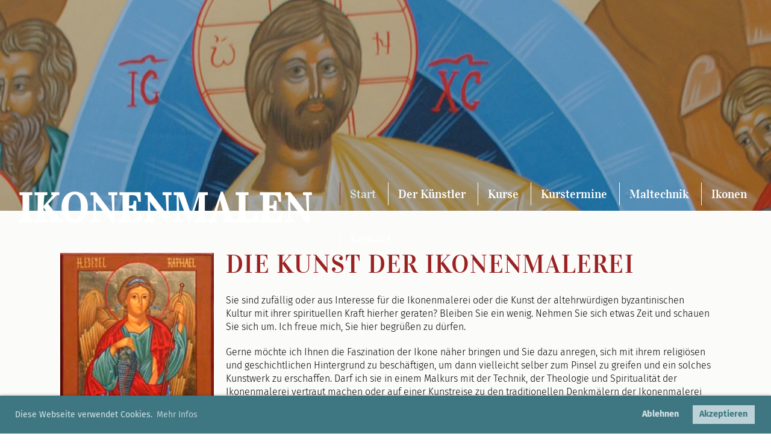

--- FILE ---
content_type: text/html;charset=UTF-8
request_url: https://www.ikonenmalen.ch/
body_size: 5651
content:
<!DOCTYPE html>
<html lang="de">
<head>
<base href="/clubdesk/w_start/"/>


    <meta http-equiv="content-type" content="text/html; charset=UTF-8">
    <meta name="viewport" content="width=device-width, initial-scale=1">

    <title>Start - Ikonenmalen</title>
    <link rel="icon" type="image/svg+xml" href="v_4.5.13//admin/clubdesk-favicon.svg">
<link rel="stylesheet" type="text/css" media="all" href="v_4.5.13/shared/css/normalize.css"/>
<link rel="stylesheet" type="text/css" media="all" href="v_4.5.13/shared/css/layout.css"/>
<link rel="stylesheet" type="text/css" media="all" href="v_4.5.13/shared/css/tinyMceContent.css"/>
<link rel="stylesheet" type="text/css" media="all" href="v_4.5.13/webpage/css/admin.css"/>
<link rel="stylesheet" type="text/css" media="all" href="/clubdesk/webpage/fontawesome_6_1_1/css/all.min.css"/>
<link rel="stylesheet" type="text/css" media="all" href="/clubdesk/webpage/lightbox/featherlight-1.7.13.min.css"/>
<link rel="stylesheet" type="text/css" media="all" href="/clubdesk/webpage/aos/aos-2.3.2.css"/>
<link rel="stylesheet" type="text/css" media="all" href="/clubdesk/webpage/owl/css/owl.carousel-2.3.4.min.css"/>
<link rel="stylesheet" type="text/css" media="all" href="/clubdesk/webpage/owl/css/owl.theme.default-2.3.4.min.css"/>
<link rel="stylesheet" type="text/css" media="all" href="/clubdesk/webpage/owl/css/animate-1.0.css"/>
<link rel="stylesheet" type="text/css" media="all" href="v_4.5.13/content.css?v=1714116527545"/>
<link rel="stylesheet" type="text/css" media="all" href="v_4.5.13/shared/css/altcha-cd.css"/>
<script type="text/javascript" src="v_4.5.13/webpage/jquery_3_6_0/jquery-3.6.0.min.js"></script><script async defer src="v_4.5.13/shared/scripts/altcha_2_0_1/altcha.i18n.js" type="module"></script>
    <link rel="stylesheet" href="/clubdesk/webpage/cookieconsent/cookieconsent-3.1.1.min.css">
<link rel="stylesheet" href="genwwwfiles/page.css?v=1714116527545">

<link rel="stylesheet" href="wwwfiles/custom.css?v=1714116477008" />


</head>
<body class="cd-sidebar-empty">


<nav class="cd-navigation-bar-container cd-hide-small cd-hide-on-edit scroll-offset-desktop" id="cd-navigation-element">
    <a href="javascript:void(0);" onclick="if (!window.location.hash) { window.location.href='/#cd-page-content'; const target = document.getElementById('cd-page-content'); let nav = document.getElementById('cd-navigation-element'); const y = target.getBoundingClientRect().top + window.scrollY - nav.offsetHeight; window.scrollTo({ top: y, behavior: 'auto' }); } else { window.location.href=window.location.href; }"onkeyup="if(event.key === 'Enter') { event.preventDefault(); this.click(); }" class="cd-skip-link" tabindex="0">Direkt zum Hauptinhalt springen</a>

    <div class="cd-navigation-bar">
        <div class="cd-navigation-bar-content">
            <div class="cd-singledropdownmenu cd-menu">
    <div class="cd-menu-level-1">
        <ul>
                <li>
                    <a href="/"  data-id="_0" data-parent-id="" class="cd-menu-item cd-menu-active cd-menu-selected ">
                            Start
                                                </a>
                </li>
                <li>
                    <a href="/der-kuenstler"  data-id="_1" data-parent-id="" class="cd-menu-item   ">
                            Der Künstler
                                                </a>
                </li>
                <li>
                    <a href="/kurse"  data-id="_2" data-parent-id="" class="cd-menu-item   ">
                            Kurse
                                                </a>
                </li>
                <li>
                    <a href="/kurstermine"  data-id="_3" data-parent-id="" class="cd-menu-item   ">
                            Kurstermine
                                                </a>
                </li>
                <li>
                    <a href="/maltechnik"  data-id="_4" data-parent-id="" class="cd-menu-item   cd-menu-expand">
                            Maltechnik
                                                </a>
                        <div class="cd-menu-level-2">
                            <ul>
                                <li>
                                    <a href="/maltechnik/technik"  data-id="_4_0" data-parent-id="_4" class="cd-menu-item   " onclick="closeAllDropDowns()">
                                        Technik
                                    </a>
                                </li>
                                <li>
                                    <a href="/maltechnik/zubehoer"  data-id="_4_1" data-parent-id="_4" class="cd-menu-item   " onclick="closeAllDropDowns()">
                                        Zubehör
                                    </a>
                                </li>
                                <li>
                                    <a href="/maltechnik/literatur"  data-id="_4_2" data-parent-id="_4" class="cd-menu-item   " onclick="closeAllDropDowns()">
                                        Literatur
                                    </a>
                                </li>
                                <li>
                                    <a href="/maltechnik/musik"  data-id="_4_3" data-parent-id="_4" class="cd-menu-item   " onclick="closeAllDropDowns()">
                                        Musik
                                    </a>
                                </li>
                                <li>
                                    <a href="/maltechnik/malfertige_ikonenbretter"  data-id="_4_4" data-parent-id="_4" class="cd-menu-item   " onclick="closeAllDropDowns()">
                                        Malfertige Ikonenbretter
                                    </a>
                                </li>
                            </ul>
                        </div>
                </li>
                <li>
                    <a href="/ikonen"  data-id="_5" data-parent-id="" class="cd-menu-item   cd-menu-expand">
                            Ikonen
                                                </a>
                        <div class="cd-menu-level-2">
                            <ul>
                                <li>
                                    <a href="/ikonen/k-selig-ikonen"  data-id="_5_0" data-parent-id="_5" class="cd-menu-item   " onclick="closeAllDropDowns()">
                                        Ikonen von Karl Selig
                                    </a>
                                </li>
                                <li>
                                    <a href="/ikonen/antike-ikonen"  data-id="_5_1" data-parent-id="_5" class="cd-menu-item   " onclick="closeAllDropDowns()">
                                        Antike Ikonen
                                    </a>
                                </li>
                                <li>
                                    <a href="/ikonen/expertisen"  data-id="_5_2" data-parent-id="_5" class="cd-menu-item   " onclick="closeAllDropDowns()">
                                        Expertisen
                                    </a>
                                </li>
                                <li>
                                    <a href="/ikonen/ikonenbeschreibungen"  data-id="_5_3" data-parent-id="_5" class="cd-menu-item   " onclick="closeAllDropDowns()">
                                        Ikonenbeschreibungen
                                    </a>
                                </li>
                                <li>
                                    <a href="/ikonen/ikonenmalen_oder_ikonenschreiben"  data-id="_5_4" data-parent-id="_5" class="cd-menu-item   " onclick="closeAllDropDowns()">
                                        Ikonenmalen oder Ikonenschreiben?
                                    </a>
                                </li>
                            </ul>
                        </div>
                </li>
                <li>
                    <a href="/kontakt"  data-id="_6" data-parent-id="" class="cd-menu-item   ">
                            Kontakt
                                                </a>
                </li>
        </ul>
    </div>
</div>
            <span class="cd-filler"></span>
            <div class="cd-login-link-desktop">
    <a class="cd-link-login" href="/?action=login"></a>
</div>
            <div class="cd-logo-and-name-desktop">

<a class="cd-club-name" href="/">Ikonenmalen</a>
</div>

        </div>
    </div>
</nav>

<nav class="cd-mobile-menu-bar-fixed cd-hide-large">
    <a href="javascript:void(0);" onclick="if (!window.location.hash) { window.location.href='/#cd-page-content'; const target = document.getElementById('cd-page-content'); let nav = document.getElementById('cd-navigation-element'); const y = target.getBoundingClientRect().top + window.scrollY - nav.offsetHeight; window.scrollTo({ top: y, behavior: 'auto' }); } else { window.location.href=window.location.href; }"onkeyup="if(event.key === 'Enter') { event.preventDefault(); this.click(); }" class="cd-skip-link" tabindex="0">Direkt zum Hauptinhalt springen</a>

    <div class="cd-mobile-menu-bar">
        <div class="cd-mobile-menu-bar-content scroll-offset-mobile">
    <div class="mobile-menu">
        
<div tabindex="0" class="cd-mobile-menu-button" onclick="toggleMobileMenu(event)"
     onkeyup="if(event.key === 'Enter') { event.preventDefault(); this.click(event); }">
    <div class="menu-label"></div>
    <div class="nav-icon">
        <span></span>
        <span></span>
        <span></span>
    </div>
    
</div>
    </div>

    <div class="filler"></div>

        <div class="cd-login-link-mobile">
    <a class="cd-link-login" href="/?action=login"></a>
</div>
        <div class="cd-logo-and-name-mobile">

<a class="cd-club-name" href="/">Ikonenmalen</a>
</div>

</div>


    </div>
    <div class="cd-mobile-menu cd-menu">
    <div class="cd-mobile-menu-background"></div>
    <div class="cd-mobile-menu-level-1">
        <ul>
            <li>
                <a href="/"  data-id="_0" data-parent-id="" class="cd-menu-item cd-menu-active cd-menu-selected ">
                    Start
                </a>
            </li>
            <li>
                <a href="/der-kuenstler"  data-id="_1" data-parent-id="" class="cd-menu-item   ">
                    Der Künstler
                </a>
            </li>
            <li>
                <a href="/kurse"  data-id="_2" data-parent-id="" class="cd-menu-item   ">
                    Kurse
                </a>
            </li>
            <li>
                <a href="/kurstermine"  data-id="_3" data-parent-id="" class="cd-menu-item   ">
                    Kurstermine
                </a>
            </li>
            <li>
                <a href="/maltechnik"  data-id="_4" data-parent-id="" class="cd-menu-item   cd-menu-expand">
                    Maltechnik
                        <i class="fas fa-chevron-down cd-menu-expander"></i>
                </a>
                    <div class="cd-mobile-menu-level-2">
                        <ul>
                            <li>
                                <a href="/maltechnik/technik"  data-id="_4_0" data-parent-id="_4" class="cd-menu-item   ">
                                    Technik
                                </a>
                                <div class="cd-mobile-menu-level-3">
                                    <ul>
                                        <li>
                                            <a href="/maltechnik/technik"  class="cd-menu-item ">
                                                Technik
                                            </a>
                                        </li>
                                    </ul>
                                </div>
                            </li>
                            <li>
                                <a href="/maltechnik/zubehoer"  data-id="_4_1" data-parent-id="_4" class="cd-menu-item   ">
                                    Zubehör
                                </a>
                                <div class="cd-mobile-menu-level-3">
                                    <ul>
                                        <li>
                                            <a href="/maltechnik/zubehoer"  class="cd-menu-item ">
                                                Zubehör
                                            </a>
                                        </li>
                                    </ul>
                                </div>
                            </li>
                            <li>
                                <a href="/maltechnik/literatur"  data-id="_4_2" data-parent-id="_4" class="cd-menu-item   ">
                                    Literatur
                                </a>
                                <div class="cd-mobile-menu-level-3">
                                    <ul>
                                        <li>
                                            <a href="/maltechnik/literatur"  class="cd-menu-item ">
                                                Literatur
                                            </a>
                                        </li>
                                    </ul>
                                </div>
                            </li>
                            <li>
                                <a href="/maltechnik/musik"  data-id="_4_3" data-parent-id="_4" class="cd-menu-item   ">
                                    Musik
                                </a>
                                <div class="cd-mobile-menu-level-3">
                                    <ul>
                                        <li>
                                            <a href="/maltechnik/musik"  class="cd-menu-item ">
                                                Musik
                                            </a>
                                        </li>
                                    </ul>
                                </div>
                            </li>
                            <li>
                                <a href="/maltechnik/malfertige_ikonenbretter"  data-id="_4_4" data-parent-id="_4" class="cd-menu-item   ">
                                    Malfertige Ikonenbretter
                                </a>
                                <div class="cd-mobile-menu-level-3">
                                    <ul>
                                        <li>
                                            <a href="/maltechnik/malfertige_ikonenbretter"  class="cd-menu-item ">
                                                Malfertige Ikonenbretter
                                            </a>
                                        </li>
                                    </ul>
                                </div>
                            </li>
                        </ul>
                    </div>
            </li>
            <li>
                <a href="/ikonen"  data-id="_5" data-parent-id="" class="cd-menu-item   cd-menu-expand">
                    Ikonen
                        <i class="fas fa-chevron-down cd-menu-expander"></i>
                </a>
                    <div class="cd-mobile-menu-level-2">
                        <ul>
                            <li>
                                <a href="/ikonen/k-selig-ikonen"  data-id="_5_0" data-parent-id="_5" class="cd-menu-item   ">
                                    Ikonen von Karl Selig
                                </a>
                                <div class="cd-mobile-menu-level-3">
                                    <ul>
                                        <li>
                                            <a href="/ikonen/k-selig-ikonen"  class="cd-menu-item ">
                                                Ikonen von Karl Selig
                                            </a>
                                        </li>
                                    </ul>
                                </div>
                            </li>
                            <li>
                                <a href="/ikonen/antike-ikonen"  data-id="_5_1" data-parent-id="_5" class="cd-menu-item   ">
                                    Antike Ikonen
                                </a>
                                <div class="cd-mobile-menu-level-3">
                                    <ul>
                                        <li>
                                            <a href="/ikonen/antike-ikonen"  class="cd-menu-item ">
                                                Antike Ikonen
                                            </a>
                                        </li>
                                    </ul>
                                </div>
                            </li>
                            <li>
                                <a href="/ikonen/expertisen"  data-id="_5_2" data-parent-id="_5" class="cd-menu-item   ">
                                    Expertisen
                                </a>
                                <div class="cd-mobile-menu-level-3">
                                    <ul>
                                        <li>
                                            <a href="/ikonen/expertisen"  class="cd-menu-item ">
                                                Expertisen
                                            </a>
                                        </li>
                                    </ul>
                                </div>
                            </li>
                            <li>
                                <a href="/ikonen/ikonenbeschreibungen"  data-id="_5_3" data-parent-id="_5" class="cd-menu-item   ">
                                    Ikonenbeschreibungen
                                </a>
                                <div class="cd-mobile-menu-level-3">
                                    <ul>
                                        <li>
                                            <a href="/ikonen/ikonenbeschreibungen"  class="cd-menu-item ">
                                                Ikonenbeschreibungen
                                            </a>
                                        </li>
                                    </ul>
                                </div>
                            </li>
                            <li>
                                <a href="/ikonen/ikonenmalen_oder_ikonenschreiben"  data-id="_5_4" data-parent-id="_5" class="cd-menu-item   ">
                                    Ikonenmalen oder Ikonenschreiben?
                                </a>
                                <div class="cd-mobile-menu-level-3">
                                    <ul>
                                        <li>
                                            <a href="/ikonen/ikonenmalen_oder_ikonenschreiben"  class="cd-menu-item ">
                                                Ikonenmalen oder Ikonenschreiben?
                                            </a>
                                        </li>
                                    </ul>
                                </div>
                            </li>
                        </ul>
                    </div>
            </li>
            <li>
                <a href="/kontakt"  data-id="_6" data-parent-id="" class="cd-menu-item   ">
                    Kontakt
                </a>
            </li>
        </ul>
    </div>
</div>
</nav>

<div class="main cd-light">

        <div tabindex="0" class="cd-totop-button" onclick="topFunction()"
         onkeyup="if(event.key === 'Enter') { topFunction(); }">
        <i class="fas fa-chevron-up"></i>
    </div>


    <header class="header-wrapper">
    <div class="cd-header  cd-light"><span class='cd-backgroundPane cd-backgroundPosition_TOP_CENTER' style='display: block; position: absolute; overflow: hidden;top: 0px;left: 0px;bottom: 0px;right: 0px;filter: blur(0px);background-image: url(fileservlet?type=image&amp;id=1000258&amp;s=djEtO9Kuy888wVrU2ibXyxRn8NXRilrtzwfBwotJGC7VEKU=);background-color: rgba(255,255,255,0);'>
</span>
<div id='section_1000000' class='cd-section cd-min-height-set' debug-label='1000000' style='min-height: 350px;margin: 0px;'>
<div class='cd-section-content'></div>
</div>
</div>
    </header>


<main class="content-wrapper" tabindex="-1" id="cd-page-content" >
<div class="cd-content  cd-light"><span class='cd-backgroundPane' style='display: block; position: absolute; overflow: hidden;top: 0px;left: 0px;bottom: 0px;right: 0px;background-color: rgba(251,251,249,1);'>
</span>
<div id='section_1000002' class='cd-section' debug-label='1000002' style=''>
<div class='cd-section-content'><div class="cd-row">

    <div class="cd-col m3">
        <div data-block-type="21" class="cd-block"
     debug-label="Image:1000002"
     id="block_1000002" 
     style="margin: 30px 0px;" >

    <div class="cd-block-content" id="block_1000002_content"
         style="">
        <div class="cd-image-block">
<a href="fileservlet?type=image&amp;id=1000000&amp;s=djEt8YloixNTGKw5WXUdMr8LqB7-qcL3cl7E5gcVG0t9B0U=" data-featherlight="image"><img class="cd-image-contain"src="fileservlet?type=image&amp;id=1000000&amp;s=djEt8YloixNTGKw5WXUdMr8LqB7-qcL3cl7E5gcVG0t9B0U=" alt="" /></a></div></div>
    </div>
</div>
    <div class="cd-col m9">
        <div data-block-type="0" class="cd-block"
     debug-label="TextBlock:1000003"
     id="block_1000003" 
     style="" >

    <div class="cd-block-content" id="block_1000003_content"
         style="padding: 0px 10px;">
        <h1 id="comp-ldiqiltr">Die Kunst der Ikonenmalerei</h1>
<div id="comp-ldiqfcur">
<div id="text-content-comp-ldiqfcur" data-testid="richTextElement">
<p>Sie sind zuf&auml;llig oder aus Interesse f&uuml;r die Ikonenmalerei oder die Kunst der altehrw&uuml;rdigen byzantinischen Kultur mit ihrer spirituellen Kraft hierher geraten? Bleiben Sie ein wenig. Nehmen Sie sich etwas Zeit und schauen Sie sich um. Ich freue mich, Sie hier begr&uuml;&szlig;en zu d&uuml;rfen.</p>
<p>Gerne m&ouml;chte ich Ihnen die Faszination der Ikone n&auml;her bringen und Sie dazu anregen, sich mit ihrem religi&ouml;sen und geschichtlichen Hintergrund zu besch&auml;ftigen, um dann vielleicht selber zum Pinsel zu greifen und ein solches Kunstwerk zu erschaffen. Darf ich sie in einem Malkurs mit der Technik, der Theologie und Spiritualit&auml;t der Ikonenmalerei vertraut machen oder auf einer Kunstreise zu den traditionellen Denkm&auml;lern der Ikonenmalerei f&uuml;hren?</p>
<p>Hier finden Sie auch Ikonen aus meiner Werkst&auml;tte. Wenn Sie ein religi&ouml;ses Thema besonders bewegt, fertige ich Ihnen auch eine individuell gestaltete Ikone an, die Sie auf Ihrem weiteren Lebensweg begleiten mag. Einige Beispiele alter Ikonen finden Sie in der Rubrik &laquo;Antike Ikonen&raquo;.</p>
<p>Unter &laquo;Zubeh&ouml;r&raquo; habe ich zur Veranschaulichung einige Beispiele an Malmaterial und Literatur zusammengetragen, welche Ihnen beim Malen Ihrer Ikonen helfen k&ouml;nnen.</p>
<p>Ich w&uuml;nsche Ihnen viel Freude beim Betrachten meiner Homepage.</p>
</div>
</div></div>
    </div>
</div>
    </div>

</div>
</div>
<div id='section_1000022' class='cd-section' debug-label='1000022' style=''>
<span class='cd-backgroundPane' style='display: block; position: absolute; overflow: hidden;top: 0px;left: 0px;bottom: 0px;right: 0px;'>
</span>
<div class='cd-section-content'><div class="cd-row">

    <div class="cd-col m12">
        <div data-block-type="20" class="cd-block"
     debug-label="HorizontalRulerBlock:1000166"
     id="block_1000166" 
     style="" >

    <div class="cd-block-content" id="block_1000166_content"
         style="">
        <hr />
</div>
    </div>
</div>
    </div>

<div class="cd-row">

    <div class="cd-col m8">
        <div data-block-type="0" class="cd-block"
     debug-label="TextBlock:1000054"
     id="block_1000054" 
     style="" >

    <div class="cd-block-content" id="block_1000054_content"
         style="">
        <h1 class="text"><span class="text">The Art of Icon Painting </span></h1>
<p>Have you accidentally or intentionally found this website? Are you interested in icon painting or the fascinating tradition of byzantine culture and spirituality? <br>Stay a while, take some time and browse.<br>I am pleased to welcome you on my website.<br>I gladly like to introduce you to the fascination of the icon and entice you to look deeper into its religious and historical background so that maybe you take up the brush yourself and create such a piece of art.</p>
<p>May I introduce you to the technique of icon painting and lead you on a tour of traditional icon paintings? On this site you will also find icons from my studio. <br>If you are interested in a specific religious topic, I could paint a unique icon just for you which will accompany you for the rest of your life.<br>Please find a selection of old icons under the headline 'Antike Ikonen'.<br>On the "Zubeh&ouml;r" page I have put together various painting materials, patterns, and literature which will help you to paint your own icons.</p>
<p>Wishing you lots of fun on your way through my homepage.</p>
<p>Abraham Karl Selig</p></div>
    </div>
</div>
    <div class="cd-col m4">
        <div data-block-type="21" class="cd-block"
     debug-label="Image:1000055"
     id="block_1000055" 
     style="margin: 30px 0px 0px 0px;" >

    <div class="cd-block-content" id="block_1000055_content"
         style="">
        <div class="cd-image-block">
<a href="fileservlet?type=image&amp;id=1000026&amp;s=djEt7e7ftep76VpCSCOdvdFjAfl7JXluhVcicYnXGjhCrlA=" data-featherlight="image"><img class="cd-image-contain"src="fileservlet?type=image&amp;id=1000026&amp;s=djEt7e7ftep76VpCSCOdvdFjAfl7JXluhVcicYnXGjhCrlA=" alt="" /></a></div></div>
    </div>
</div>
    </div>

</div>
</div>
</div>
</main>

<footer>
    <div class="cd-footer  cd-light"><span class='cd-backgroundPane' style='display: block; position: absolute; overflow: hidden;top: 0px;left: 0px;bottom: 0px;right: 0px;background-color: rgba(153,185,192,1);'>
</span>
<div id='section_1000001' class='cd-section' debug-label='1000001' style=''>
<div class='cd-section-content cd-full-width'><div class="cd-row">

    <div class="cd-col m6">
        <div data-block-type="0" class="cd-block cd-block-right cd-block-mobile-center"
     debug-label="TextBlock:1000000"
     id="block_1000000" 
     style="flex-grow: 1;margin: 5px 20px;" >

    <div class="cd-block-content" id="block_1000000_content"
         style="">
        <p><a href="https://scriptoria.ch" target="_blank" rel="noopener">&copy; Scriptoria</a></p></div>
    </div>
</div>
    <div class="cd-col m6">
        <div data-block-type="0" class="cd-block cd-block-mobile-center"
     debug-label="TextBlock:1000001"
     id="block_1000001" 
     style="flex-grow: 1;margin: 5px 20px;" >

    <div class="cd-block-content" id="block_1000001_content"
         style="">
        <p><a href="/kontakt">Kontakt</a><br><a href="/impressum">Impressum</a><br><a href="/datenschutz">Datenschutz</a></p></div>
    </div>
</div>
    </div>

</div>
</div>
</div>
</footer>
</div>
<script type="text/javascript" src="webpage/lightbox/featherlight-1.7.13.min.js"></script>
<script type="text/javascript" src="webpage/aos/aos-2.3.2.js"></script>
<script type="text/javascript" src="webpage/aos/aos-init-2.3.2.js"></script>
<script type="text/javascript" src="webpage/lightbox/featherlight-1.7.13.min.js"></script>
<script type="text/javascript" src="webpage/owl/owl.carousel-2.3.4-cd.js"></script>
<script type="text/javascript" src="webpage/fixes/ofi.js"></script>
<script type="text/javascript" src="webpage/fixes/captions.js"></script>
<script type="text/javascript">
objectFitImages('.cd-image-content img');
adjustCaptionContainer();
</script>
<script>  window.addEventListener('load', (event) => {
    let altchaWidgets = document.querySelectorAll('altcha-widget');
    if (!altchaWidgets || altchaWidgets.length == 0) {
      return;
    }
    for (var i = 0; i < altchaWidgets.length; i++) {
      let altchaWidget = altchaWidgets[i];
      let anchor = document.querySelector(altchaWidget.floatinganchor);
      anchor.addEventListener('mouseenter', function() { if (altchaWidget.getState() === 'verifying') { altchaWidget.removeAttribute('hidden'); } });
      anchor.addEventListener('mouseleave', function() { altchaWidget.setAttribute('hidden', 'true'); });
      altchaWidget.addEventListener('statechange', (ev) => {
        if (ev.detail.state === 'error') {
          altchaWidget.removeAttribute('hidden');
        }
      });
    }
  });
</script>

<script src="/clubdesk/webpage/cookieconsent/cookieconsent-3.1.1.min.js" type="text/javascript"></script>
<script src="genwwwfiles/page.js?v=1714116527545" type="text/javascript"></script>

<script>
function deleteAllCookies() {
    var cookies = document.cookie.split("; ");
    for (var c = 0; c < cookies.length; c++) {
        var d = window.location.hostname.split(".");
        while (d.length > 0) {
            var cookieBase = encodeURIComponent(cookies[c].split(";")[0].split("=")[0]) + '=; expires=Thu, 01-Jan-1970 00:00:01 GMT; domain=' + d.join('.') + ' ;path=';
            var p = location.pathname.split('/');
            document.cookie = cookieBase + '/';
            while (p.length > 0) {
                document.cookie = cookieBase + p.join('/');
                p.pop();
            };
            d.shift();
        }
    }
}

window.cookieconsent.initialise({
    palette: null,
    "content": {
        "message": "Diese Webseite verwendet Cookies.",
        "dismiss": "OK",
        "allow": "Akzeptieren",
        "deny": "Ablehnen",
        "link": "Mehr Infos",
        "href": "https://www.ikonenmalen.at/datenschutz"
    },
    position: "bottom",
    type: "opt-out",
    revokable: true,
    onStatusChange: function(status) {
        if (!this.hasConsented()) {
            deleteAllCookies();
        }
        location.reload();
    },
    cookie: {
        name: "cookieconsent_1714033326005"
    }
});

// enable keyboard operation
var element = document.querySelector('a.cc-deny');
if (element) {
    element.setAttribute('href', 'javascript:void(0);');
}
var element = document.querySelector('a.cc-allow');
if (element) {
    element.setAttribute('href', 'javascript:void(0);');
}
var element = document.querySelector('a.cc-dismiss');
if (element) {
    element.setAttribute('href', 'javascript:void(0);');
}
var element = document.querySelector('.cc-animate.cc-revoke.cc-bottom');
if (element) {
    element.setAttribute('tabindex', '0');
    element.setAttribute('onkeyup', 'if(event.key === "Enter") { event.preventDefault(); this.click(); }');
}
</script>

</body>
</html>

--- FILE ---
content_type: text/css;charset=UTF-8
request_url: https://www.ikonenmalen.ch/clubdesk/w_start/wwwfiles/custom.css?v=1714116477008
body_size: 438
content:
/* Hier können Sie bei Bedarf Ihre eigenen CSS-Definitionen einfügen. */

.cd-singledropdownmenu .cd-menu-level-2 a {
	margin: 0px 10px 0px 0px;
	overflow-wrap: break-word;
}

.cd-singledropdownmenu .cd-menu-level-1 a:hover {
       color: #d8e4e6ff;
       opacity: 1;
}
.cd-singledropdownmenu .cd-menu-level-2 a:hover {
       color: #9a2222ff;
       opacity: 1;
}
.cd-navigation-bar-container {
    position: fixed;
    top: 0;
    width: 100%;
    z-index: 30010;
    transition: all 0.4s ease;
    border-bottom: 0px solid rgba(44,86,94,1);
}
.cd-mobile-menu-bar-fixed {
    position:fixed;
    top: 0;
    left: 0;
    right: 0;
    z-index: 30000;
    border-bottom: 0px solid rgba(162,150,138,1);
}
.cd-mobile-menu-button:hover {
       color: rgba(154,34,34,1);    
       opacity: 1.0;
}
.cd-mobile-menu .cd-mobile-menu-level-1 a:hover {
       color: rgba(154,34,34,1);    
       opacity: 1.0;
}
.cd-mobile-menu .cd-mobile-menu-level-2 a:hover {
       color: rgba(154,34,34,1);    
       opacity: 1.0;
}



.cd-mobile-menu .cd-mobile-menu-level-1.open {
    display:inherit;
    opacity: 1;
    z-index: 30000;
    position: fixed;
    top: 150px;
}